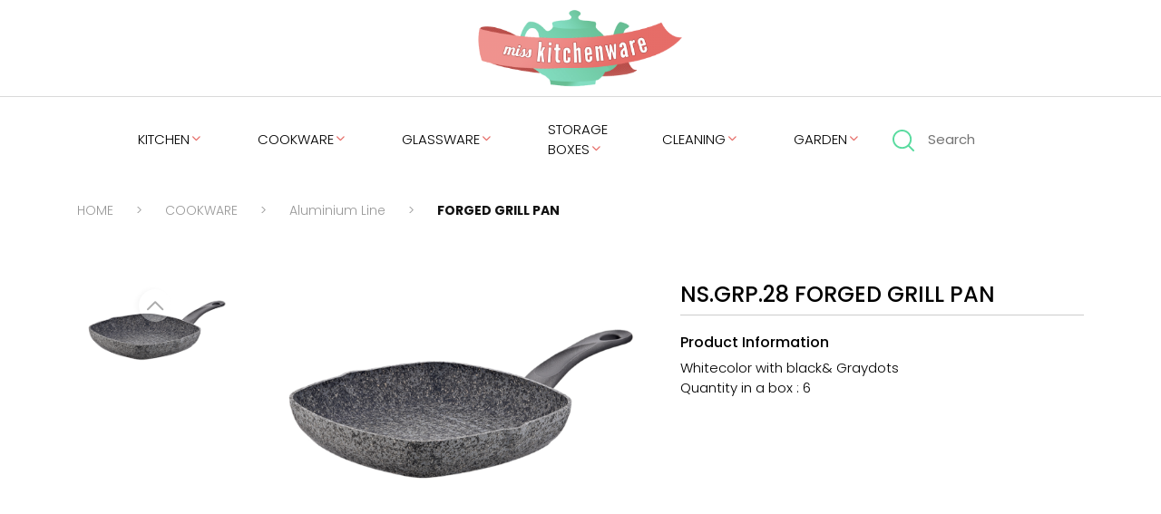

--- FILE ---
content_type: text/html; charset=utf-8
request_url: https://www.misskitchenware.com/urun/aluminium-line/nsgrp28
body_size: 48003
content:


<!DOCTYPE html>
<html xmlns="http://www.w3.org/1999/xhtml">
<head id="Head1"><meta charset="UTF-8" /><meta name="viewport" content="width=device-width, initial-scale=1.0" />
  

  <!-- Fonts .CSS -->
  <link rel="preconnect" href="https://fonts.googleapis.com" /><link rel="preconnect" href="https://fonts.gstatic.com" crossorigin="" /><link href="https://fonts.googleapis.com/css2?family=Poppins:ital,wght@0,200;0,300;0,400;0,500;0,600;0,700;1,200;1,300;1,400;1,500;1,600;1,700&amp;display=swap" rel="stylesheet" /><link href="/Site/Library/fonts/Feathericons/feather.css" rel="stylesheet" /><link rel="stylesheet" href="https://use.typekit.net/tjw1ued.css" />


  <!-- Theme .CSS -->
  <link href="/Site/Library/css/bootstrap.min.css" rel="stylesheet" /><link href="/Site/Library/libs/Swiper/css/swiper-bundle.min.css" rel="stylesheet" /><link href="/Site/Library/libs/Menu/css/style.css" rel="stylesheet" /><link href="/Site/Library/libs/Lightbox/google-code-prettify/prettify.css" rel="stylesheet" /><link href="/Site/Library/libs/Lightbox/Lightbox.css" rel="stylesheet" /><link href="/Site/Library/css/custom.css" rel="stylesheet" />

  <!-- Theme .JS -->
  <script src="/Site/Library/js/jquery.min.js"></script>
  <script src="/Site/Library/js/bootstrap.min.js"></script>

  <title>
	FORGED GRILL PAN
</title>


  <!-- SİLİNMEYECEK ALAN BAŞLANGIÇ -->

  <link href="/Site/Library/Css/webkontrol.css" rel="stylesheet" />
  <link href="/Site/Library/adds/magnific/css/magnific-popup.css" rel="stylesheet" />

  <link rel="stylesheet" href="/Site/Library/adds/bootstrap-multiselect/bootstrap-multiselect.css" />
  <link rel="stylesheet" href="/Site/Library/adds/bootstrap-tagsinput/tagsInput.css" />
  <link rel="stylesheet" href="/Site/Library/adds/bootstrap-datepicker/css/datepicker3.css" />
  <link rel="stylesheet" href="/Site/Library/adds/bootstrap-colorpicker/css/bootstrap-colorpicker.css" />
  <script type="text/javascript" src="https://maps.googleapis.com/maps/api/js?key=AIzaSyAdKSVZSp71MJ5hyOKv7muBWZIC_WYiOcY&libraries=places"></script>
  <script type="text/javascript" src="/Site/Library/adds/magnific/js/magnific-popup.js"></script>
  <script type="text/javascript" src="/Site/Library/adds/bootstrap-maxlength/bootstrap-maxlength.js"></script>
  <script type="text/javascript" src="/Site/Library/libs/google/infobox.js"></script>
  <script type="text/javascript" src="/Site/Library/Js/webkontrol.js"></script>

  <link rel="stylesheet" href="/Library/assets/vendor/pnotify/pnotify.custom.css" />

  <script src="/Library/assets/javascripts/customteknoModal.js"></script>
  <script src="/Library/assets/vendor/pnotify/pnotify.custom.js"></script>

  <link href="/Site/Library/libs/SelectBox/select2.min.css" rel="stylesheet" />
  <script src="/Site/Library/libs/SelectBox/select2.min.js"></script>

  <!-- SİLİNMEYECEK ALAN BİTİŞ -->




  
    <link href="/Site/Urun/Css/Urun.css" rel="stylesheet" />
    <script type="text/javascript" src="/Site/Urun/Js/Urun.js"></script>
    <script src='https://www.google.com/recaptcha/api.js'></script>
<meta property="og:title" content="FORGED GRILL PAN" /><meta itemprop="name" content="FORGED GRILL PAN" /><meta property="og:description" content="Miss Kitchenware is based in Istanbul, Turkey and proudly offers the range of qualified and stylish kitchenware products from Turkey to its clients all over the world." /><meta itemprop="description" content="Miss Kitchenware is based in Istanbul, Turkey and proudly offers the range of qualified and stylish kitchenware products from Turkey to its clients all over the world." /><meta itemprop="keywords" content="MISS KITCHEN,KITCHEN,COOKWARE,GLASSWARE,STORAGE BOXES	,CLEANING,GARDEN" /><meta name="keywords" content="MISS KITCHEN,KITCHEN,COOKWARE,GLASSWARE,STORAGE BOXES	,CLEANING,GARDEN" /><meta name="description" content="Miss Kitchenware is based in Istanbul, Turkey and proudly offers the range of qualified and stylish kitchenware products from Turkey to its clients all over the world." /><meta name="author" content="MISS KITCHEN" /><meta property="og:url" content="https://www.misskitchenware.com/urun/aluminium-line/nsgrp28" /><meta itemprop="url" content="https://www.misskitchenware.com/urun/aluminium-line/nsgrp28" /><meta property="og:type" content="article" /><meta name="dcterms.audience" content="Global" /></head>
<body>

  <form method="post" action="./nsgrp28" id="form1">
<div class="aspNetHidden">
<input type="hidden" name="__VIEWSTATE" id="__VIEWSTATE" value="[base64]/BotU+VKTk1PNn0U6Trbfb3UxcMcXA1gNOokt4BsBSjOozi85EsbNgnCOQ1WXo3Jf33ExrG43gaCHL2tfd8KtFADnb46F/92bz5PyfgQFn/JnTVOwYdBg8S6wmmVNFQIvM4kpRW9svbDTnhuxC+k2ML9gJguqoESkgNBD1qYANyoaspxt1FoJYlN/L1iZuviCVkYD3PGCmhlb6TR1xRMAkZ1/f1eh7ZYOb6aR2ChkRewkOKBWkVdiXUQFWizJBiCu/de3sEHP2Cok6/LLMJxY8xTZ2PonZtcbdFDclhxc2926vAQuVxClxJ4JBdiu1aKtLrZrXdxa5ccbfJsonMJhRuTCyDhzCH48geZ/qej78mkBnU9gab4XGpmxQMsbToH5NMTE2nAH6dzkDbFU5cINajG+vxYIvq7xTxGLuhVQw7firTZcHZ5826WP0YvqeRXUU54pfus7L4ubVR6S7bkKTcOtzJntdfs5w8Yx4Ui+sui7+8t4iBJlVm7Kp2GDaHutC5m+w3CWh8xDF/vsUfcILPR54i5ytZ01vpJmMvlJ9iBn0x0/Y+VXyveMRy52zGJmgL+gxRcOtsHh357mHg9f2cBTwoxEpugM2qGr958hAvXqVvzc3JyEB7NKbEM2hj9H/gvjeLq8rFQTyoxXTbt6enPXWlqK6pkqs9c/qnXt/lfq/TWMJus+Yu3SUaIo2JvMGgn0sboCY18rs/nkLg+aQM34nW5CkvoyVKaw+YPG/MRPq3YEnhcY3nejSq6Aegs0xdK7T0tCz6tX/+5H1ukVH/hPqjC7PdJS5JJ1Qpv7RWpxRtOitloXjFE9Q8+verGQJnRRU1rO6vENGbI1I6HUkCRFQBoZe1814F2szOWUc1zj1x/AvXNMYVo5N4DlfvjiyqudZWZzHgYLHbRoVuw37STlVcD/hJkzPwqLut7tzFTp0pn9NjciErNNNyMAqyU20M8VhNq94Mt5fLfV9DfigypI84M+wjQyLY1U890RedWbfVtOb/MPBqO2T5+QaAW8DCQwqeEf6Kdn5RtKHlroysqQwSbPa4+P6iLkulcAPsckOOXBoEfXXZRZBJ+oMnFxHPSbIfV/CfE//Ed2IQPGeZGWupDohefDH1O59/RBjd48KupjrAnvCwTOWlYPkMUpv4EL0/mQy+rMEKvDxHKRNgaLNXH+quxE33k9bhwNU1HdMphr/8s0BnrzQiFBJa+LwVfoG/6T4NCEc8wukPyfesLa9wwOGjRfQHH/rNpT4+RTXHUq22OdBN8Iv+1RnDaj+o8d3E6ktSJsp8GgNgLx/MUmAg6s5F7S3zj7AMSFiC7aGP50igGv+exLjun7Stl4+69Ko5Hojp+xGOXWLj0MdVBSmYBICh9ygLpZVNRR0UWEthHQ6yw74amhQwLENCmPVrnMmP5V4wRjBSNqFLhuK+yh/dQBNhK4c58CSYOCGQjGYEXv+bSL0T01DsrmPmEcQg/oqHp0+0bJ3nAIcNvOYozDIewXcAb3Ed40ET9CakcnljGHIEor/kHlqtUyKfsxqLBgNZtPiog++yFFa+FszGdi34nxtVLIbW1v5Zbg8wntg06STrvRrzzVmnrlI8CSTZzGW+nzkDZpB2syh9hlhQgpNY3T3G+wiWsVcCTPaAeIEkExuDRqcV2n3ud/W6fBFM/QFuyFh+dXMraumyCF4ZAAO76VMdufcVBes2UZ2lHMiaDAtKuhhkF0LlAYRwthwXbU0AmjWkat0TpzJWQgCa24AapbPeD8aoS7weYGOnPsDCX3HvD6WpsJ5ru1GO25h0KYlkht7fV6GvOqEJ0hyg5y29cOAbTjGA1XnA90PpnG8VekzuFHJI4a+KXq/U6g/X1jrEKwIUNPno2NQo8IEBunDVErk+rbDpueERXkRzE+2TGbSwCvyQx1Vy74GRs5iKMSlLqOB7pHS6CWhJLzgxmvCZIlQDFrs5hNfMyyX/KCLOjkbol/CM1vQaobDVrj6Gq7JkebTc1TNYfi4Sf7FYOfO5jRB13KSH/qpoR1kt60bs+ALuqE/4DuVBOM4wuZgnIhNDdboeAaR9egDVOs3ewylLAOsIDIuu57wUGt5iSbkhQNCKtfrCf4fl1N3kNK7cKpHnKn7sggxp/4LZe2JjfJrGLz7gcUxRYbdcnWvwGsD2rU4CTmPmvdHdrzOAkQuXCUMh+ylGX5vkJwxhooRzRj8s/BG7t4uGHZ5Q9/Yp4qe06/MxZZFhrKD7gb3M2Dkepcd9wFQ/60t9NKCjw1wyi77oq0GB1mXghUGcNABFuMATs2XL5PcQRjusCwiusBFVp7uvyK+wAY3p6YRZnhtVbgnwN00eTgNY9WSgNaFm3tHWwS1ko/bTpVjgkbsw5BxlqDmj6uIfEKWOm3TBK+jDsLrTDQq8aZQbHa4fyVj6A5m/AU9Y4AxZhoMfSITEMuopZpe3gFgrxqEypKw+2u8pRu4GA5gi4d9Ar9lZUTZ+xZMaqB4ytnya6hdz7mlQU6Yv0uy+2ijqzh2nmQB72IlDgLU4pw/mZFXKLZr2q4Bl4hvNrVE3BiFJy2tS0xQfRYY64AUi1Kdzjws8bjTNWOj0C1zDrtMcxmPcGMoAS2lJhe8W9Lp5DMKa0Ja/i8k3L6vt20UeM7Yw98OnwaCXE7qIQqsqH5iuw8XFq5SeHACScqTiQ3SpBoZ/7TolDag3AuWTPx7k5saEA1YDX2pEAm8FZe4yREJrmll2h83Zc1b+NozachXoS6Nj0kv6djgvO7mK+kBlpQZ0t9MNsrv0jQ7RYClmWwrDiJk1M2QQHKn1SrekwalthyHDU7EYRzgt9F0PibXiMQOpSUcVvEwsY984xcz5o9PhsKt58OqWncoG33yKyPTfLMND3/zygqPgyKvfsu+JbqiZFKkQN7fKyhAXTFQaAmifH290+5UICOavtTKe1zmvRXVm+8AD85YZ9WETI5YwSeA3OgImrSU844Wlc6mHpfXhUxQl49580cz17qqFEpuUfjsG7v/0m57yqySQ96ium8Xa206jQ46wjD3a53/AmVcYS6MY8s/Dipr2NHkrtt2qvMwL21hS8RAcqnPXenJxyHMIG3DKSZpBbBrFNTyl2bV/wSV22TOgPsG45ejJ9ffGZYBOuUwMRyL/yTfp8L5KYunf8enehnxwBMwDMwXpMJ7pEj8aujKv6xlvpwNTiPofcstZfKwTdbMa/[base64]/HPcuge0tCm69Ko3XTSy5dCGkJn71lQPDCNkH0vGgmtoKcwWzqIhz+ZS64owg1zQpmjuvX8wqFkhfb6dZfhilmJsnPkXmjqdMi84TQiqz0hpvAachIVs1kX7o4vlYp6gIKOCU1/FTN08frVsWp/qlgVrtnnp6OOmaSyDUQa0tqEqo7s0wPVndHnbLcAh0xTehxdMJH2jldBJpdjntlWOQ4FlJOP37eMWZEuqzl9y3FmhZSbNuJyKL6pQ0+kRfCGzfBn4NbLhMDe4tSFS0Taa8wRRz50R6l/NgFjVLZ/92GwztGvXTrcdsqwluMwkGG5uVH/edXroRFRdyhIQJD08zVoL29Fra//auC4EN1uMFKEF75R82aqJbIG87WWxALUtEiZBGAYk3bTWQrHTy0FYeVEYd12Fil9HPHjRp8t95UnVCS0AkaHMlN2bzmDKt26EWTpDRaeUXct0BjOCOlINBaASklcxT/ld62HNuuGdbVmWRJiteR2GtKKPtOl4sC+w+HQvW5OB5+sut2+HNeDAhAGDyZdFFwV9xqnu/qoSAdIyclZ61y/GCREoPlHJtwcjs8GMQxoGPbLscbvaZudImpVMQTltERT2xmd9TyXuxNA+x/6XGn4Y99neqLwNu50+Uz46tIliWwu5RwOUlchimR7gQqBzSNykjUqLhq65rZF7jAR6mAg+3Y7y8Fua2drmkxDdRa+jPaeCRPjhTNcRyho4u2OB3kZGVt2yVNRFI4MP92uc/PXJPh5aBQqBQaHdlEQkjgEz9A2ZyjZlN/bfi6L2SEnj6eTqbNb7fkGK7ygrhJ4tokbftcKTdiWPQxA4vNv9zMBgcccuyD1ZdPW5dY2AP+aPWO8T5kFYjqN5Cpg6KzyibV3qq+GMlIcaJy2T7WW+OmiRYUWccsM6kRSooYNhcci5QHAUC9DP/18Y5gGIKJsUdl+IDmcE+4iWJaXUJL4mQcQLx2PQdCuYdJ3Aa2Nync8ze/G2GyjcR5IUzvbXmKMB6UVrUNUdXEkY8g+sClEuj6Z5C/SnAIWNFuQbsZy9V3X2e3/5IWrzY5RXLTqWQMqjLsh4CsDK+ptnMR+1wW1mbzPyFLiUvCS1TuerJLrXtE/RFQCfeXPe0LKY9bk9k2RHh35q/FQKiAVP5ykcn/u+Ae8gFpZASbMimk/uAi2z89qwUhyGnAphwhHC5HOf/h0nuBXbAUEn08uaqgdrXV6J5l59yYGJTOnQX7g6fRWG2iyKxAsDZaBHRV19NibRqvxJ23VK4XoG2iUWxANmcWEiGKAkmUF3JoqUtmv/mG4gRC0pzqtbgEqmYMzh/KLSTAzXaHtMMwXQdV0L8gnvggYuVy5oWpgl4otuy10WlZAlFk4dE1RIC30N5QVtMz3qtyqM/zC97+QaodrCXJLVffnuUy+dQd2IsLdFRmqMWozzd+ffWExyxetl19J8sfxMU2YVC9VIxJhtYLpcmWa5Eq9z2YparvKvdyR2pj2LxLl1U3z/4eYuxqq+9JPvFlqI9mKOsoM7twOxls7EfGAEZLRKjsI1A/yUi3eSRb/4rJnD43nE4266ESxFNsATd3S1lw+6nEUDz1FRwdZav1KKBBNh8Fupkd/AcXD2L/ZsBa4dsyR0m/EghIRHhRwHqFSPB9OouK+fH0QjkgKxdYavDn0UuoZI24cgdLe8lBnbxQZJRlYozOOH144H5/d/nMslDHGVNQ6Mc06jgDreZjuWY1+49bijgJKJBRnlKAQM4iJE61463xpPXHMV1nlUf05bgmCpJKgDKV9v7/XXjfb+LoPObndAsf0tmwbHvm4ERBAykG4wb5nDgtpQU8FTQzDPA46KqErjUsLSIhen+0BtPsmqY7vHhgWsAe/jDfXBn6XPnVLVxv2PwrEVQj56er6g2Ea9dKKzEhiD6Ob2eHExTwxJ5CSztblakaiNwnJMkRHlnZxIeDRPnfsCjn/O/3t5ccIk9ON+xP1AwO3Q7/2RSBU8bz94JwsNordWFr7/gky4khLHKlBlsSHU6JbN5qonLCkApgdSPIdvkcXE8+/NukrwMzh6I3rbC62ZJzQ2iNSW5GUCD+Smkn3odp3sUTl/7jWzjsLo4P+G0+SK7VFz8P48NM4dPNjj8BnvDm3juYq5O6ZrxfkTSkw0foIJBkUHesXDakwqvMVnlhMc+cIYbpBjNJZe9hwgOnqZyY0GPMzaBKPxm3nspebVJRb/Rx8Q6Uw7p0U4pMy03f8W4EtaR9QNcA63Ox7gU1rqqX+ffcdVRKLdkw6xfr1/4kWqiOlVyA/vDV/kTHeZ3jRu3+NkvDor2sbIYqkqT1rnsKs02LIO1CJ5da2sX+5RxgXvjbZM2xkyymdpTIeTDUrT6vUg6LV+EGHVyfdSbQBe0Cau+68QOu7h4uMgtmZCMcR5u6ezUpQLSzWWfL8XT90TKheE1RND+/CBBRaJM74OkqeJ/iXrNBYFNdtMEyzdjrhb+KWSH8302bTzFFLCwKDZYl3IVOBhzaF8S+cx60c0AdS6RjV7/3A7pMil/qcyc+96xrL7qs3kZTG7FkRdCN0YAZAVt/PFasUIXTycVIvlouvpAxobMX3AV/Xh6Lq9jU1RreAr+wV8tUzFYjxoegT2RwZrHGXwhPZkSvXvtXcM4KVYgbwgnS3Q82bsJDwi9TNuuFRzkQQ13pjXMI0uEPHIdCbe8QwRY0GUibqmRAm3rBsMz3aC0VaUc8lH3Ot3BZO7fznZYYyAL8oPL97JUw8/zuMrZbp9C4Jxyqlp4kNJTCRIBeU+OBzTP0o/FuSVE7fbMI8c7UejCM2WIY4pgJ5XiQk43SimfcvkCRrnW3cBzf9R/C1VQIRS9r8uCA14HyfEJDkV+MqtbOhwOj5xK7jwgKiy8OjL9OVeSSpZyGGJg4+woMtBXcLCPwbELwlgnzYuSG1xjkrMrQihiKucYrSHcCE6XkI9omaKzZvrhDM0Gcv4ptdeP+LG5anMEwTIZu7VcECvT+lu78/tRtSP6WEj7qEH/Qr8vLVr2W7hOxOrhAY7WWvm4r4N5VeAx9Qy5amqZVoysI2Y9PdR26U68N+zczFL4wX5GNsZBDXW7lZb5/GMlmILXQ3UCktIVovO6CxiYH09C0C9gX2rjPPSZQOBgNv1diB2GLtg7ZSNBL9Pzy+kEgVKSvqRrHY6f2NXnzAgJgu4UNXTzKEkSyREBJIVbaKE2Ee0SgVJgTc+vKJQhyk4ksNQabgFq8Se7S4JVq06/3DgBzKScjV1ShS9k/+P2jSJltI4SSx+E43TnfycQybf6h77rCgVaNoNJMGjwrdamvb999XCR0fQCaibW7HdmIeQBfkOLtnXmDYUiKBxiFcaAWtvptbUHc22zB7oA5Qq/rjKUsoq8J4/t3t4OZsDokfz9pU2a8RuaLTJ5acNCe80LS4RAjAiF1r/eAEMMPX7qDcF1Vvou3UHtmy/1G6s2SVF7vywdSZjJ2gpR2O8HYTM9yhVYDzOvcr7gxTxE5BvPnNcftdp9MUhBBvPtkGMLUyonE40nYG+9k2AGGldI4RX8gr1vZ8Xfm9vYFxSKUmDlRl1zd0CYvYZFZDOwiCNXppx9XVgvj3pnhOYZOVomT8Sh9bTi7H0UlA/MihOxw1I35hylZR9xIP0GeyoDMsCeiiWEv3vofcaJ+W6z6r9vMGxgoXJomw/ySblCK8ZzzKHbWno479hqH0+nKTsvg7tVCsXSTzuDahDh9WJeI54jEh30QId/RLIUyQVr4G7EOCojPf2MNCPstUrlOm4Qf1uOIkhtTCo71YNeuUM57Sdn4zgz260jTw6m7HgkUqMEgsqrsUrel2zf3UVhins6JDHJyjI8UaODWUl+K9OYVvY3XcyqPRuBp0Gts8epV3BLazbh+lK3/r3g07sWK/Plm6cfLOePVNfxOSYO0ARonWQBN3QSKY8xtbvHNbE6dFNaoPumeHCXi66IsTcMWEqXZwhSXn/Kp/KkxkkERjJW0y2hUJ33G6F5OfkyGKdIRuRpfSeJYRANis8INVq2InyVEtCZbWhmiWxSGcoPFkT6Qjaq6xoL/3WY2jZhXZl1A5vJxNptG7A7X+nKIlu45t9CcFS4yGCKee/OvUGWYm9lZfOv34SkSZaLsTigzzSuJUYlPyR62zwyjlaXezxR+5RRcEDj3/Z1n/6lxAoP3I0nx0pFMSUg+37dp+eMKC7MNETMMeuEpu8/FU3DTEh2ZCScwgAQvncUo9JEZ8zHojV2wJ+iWUEMobr8ZZHTudxJ0Jae8WODi5JS0xbm+UbleUUwP/[base64]/pt/AQTTf9uw1SB5qiStGZCUQ59fxiu8PKKrB+nbjzT3SpqaRQ/Qq9pl/Rc6niDFS/rUfMuGcTcSc8UDpJmhWHnRqNpoHgx/qO3Q2XfwZzGPfJmeGQ8x1ShdsFKTGIHjGNaq14Hr7cBGA+Abf2rdIEYqP/xZyVFEhdp3rcbr7GTCsPnEm+KvGHfGV/lUqVjdH+Pj5IJeWKV8JQ+yg9TNJzZLf6AJAMEtfgZAK/Rm2WC7lZtzIh+lbW7mQetpHKsSo1iKTTc7GCjMExyNqYIn1ScdYYraAJx6Ms7oYgk4nGsI8wl4UoNe09/eqbS5BIsNZectOiJIh/[base64]/yqPOsWnrsZNe6tVeenY0dB9Yz97QqrPMjnzHTpUOLEZ4EjISImzHZcYYO0Nlf8J5/fBDSvBrDAnmLmh1iD9lPkWZgNOfRoo3ekHgK6YEV0fG3kU+0Z9z2lkeBZ93ESnvIFHpafLY0gWFhN28DUEeMRoi65sGzMmMu9T3Ft5JQ5sJB43rFuUaS3V4emTFh7ZS8fqrQmU/JTW8CuZyiYEg2veF8WAJYSYKm3eX96yzgtHHVurFN6/t2owFG9Oti05eGEx7aXMNn96XcAxFh06LB+yuuG80p+5COQ1caq3xNXRON5dPtvn2KsfIMfGbHvTxf2DzUM+5lyMBvQg/5VpoBtMyPv27lKlvzrSfh00I59RJxl3VTyI8hFDxQ3Q840g2LLKjQzAudJbdr+NaYMdgJJlMYOzDzeJBmqxsz6qvksutr80pRRKLQ2C4R1U8mIAEGz61vg2NdoBKlna44AxzZNdPXsjdrdRFyWXA192RR8yoJ5rZ3WgFiUQJKJLAmxRuvgc/R3+JxZQj/QodEIMHDByDOnVTXbZ8kDFw6qpuo1uLJW1YmQ7F/kZU+8xWaPyKmzlw+pt2nomPcvzGFfjM0cXEibNQuQqnOxQGqAcPTmW36X0LLAwIaSiJnISKdF0+dP6xNSL8wuDDFOJBNz60nh58n/MsqxSzZCXMw7M8knRyZkV79BpkUvo+UfuxU4Mnox8i6+0lw1d/7F72n/A2FycE5MbWolS55fdLrEdUHQQGLTyt29HnfpO7NbibvODLz25dzdCztsyfYwGr/[base64]/k6OVARG+uRQ8kW8ksVvHaES9lXyxokJxGBuiVlY6qb9ZEC/ZrQHvyG1ApiQZ63xLzgN7FrpRhY4pB3QpZ/ZnvgGuLsCJR2+6HCA8/NUvWL1PMgMcndaK5YXcIrZNuejhjY+S7u9k/45t+j+ZyP81RydPzFf2YJUq+iUaMToh1gonVUfuzE8MFRdYFhPe2kYX+ck+9DlWtODpx+TzGrEdFe2ne458IEPdx5wi4T1AHYsdIaHJGxvexmomXBElEWfD74Sx5fhzl2Kyb5KnAdADqP19LNKTQac3A5/crA6RgwwwNljtJS/FJbxvv/Qdg9YxGVvAgNApZN1x+5lfsb9y9E7yk6Xf2sXdguskmbtcGPIiNnbU4UsZoIYjbv0vJYHfym7QF5I8zr/tC2oVJ1WArgV2rbR/ECNKwkWK/s7eTuRwjx63ETpTKJhjoKQvEMV98j5EgIWPwTz4Uc0SPWaPlU4iEyoF6ev80ITWcsp0fwLuwFLuQ6l5f9+ZXNsOCEyEFGVHeAi0bZoE5Xa8/wVZDgLI0OnHJnICrInwJJMbGrtxN+GbG4Six5aypyrrrEukoGjxj9x0PoM2kiK1H5dBs04nxSHSUUOpophuEsVLuPpXLMqdk3mAVXZXdBepCv+pHvAwZpuuYzXBHJ7YgIV/UOJ6SNdUPts1Yl5LBM2OMvHHQ3UBmS9r0hpZ7EzkAnHkqUUrxDk8WeTKLzRx/+MDRzIAxOMgFceV4PWslSxjeeRk9+bzZGqra5ARfGL6pNJzpvj1QYbw/BnUXB1H1wQnNZEs7v5KNTyOJrLXMm9QwTA2A+p+Q/kYqMCeyWRaU6N/lRLh/7re79WzpLy915HHIjnPl7vxtNH9E29XZFwGrmhCwPEQZlYpPo8USuafZe4cUpeX0pAwKnNjDO+mXqGowoWPahi1S6XAsCiuinyio+QrQmzaRFPRDQ955Y3AlNe+lrK6DytMdx337jot7VOMTZ6zgVJMORTBaHaQ4i9pntg71Py59YZQIbPJUd8QlKIE4D/B2n/QcO20Uj3fqxOpFLIlKKSviDCVxVp53JdvElxSvJvHOPAyVOzYm7JJ12SAyoGkR1c+u895vtoTzKc6H6HD+qCNHeV2AD37uAX0rKAW/hWfxSHk9JvaFjgmaWRXvRWWmakHB0qO1opNsZeIZwprARMNslq52Xv0S5Z0lnq31GOAcjQYdmAhXl3A7+WbBwTQnsdF/dbVXitxQThO4T96Iwq1JqS5PQlCtdvTKi1+1irTbzKKIhbOLcq38ZvoGl8aHXyZcHjTO1YXuITThxOoR+HE8oOyXaGdrMN7S9D11hj7nJoX3b3+3lB04rUII6wLn9VnMQ4h7NV5uTO0lo/U6qTT8NCKOTZLK1zuinHcm9wDh1jfcJDH4DpI5BiL1TR/RzjQfZd4pZ8CqzqtDdub+FJZ5hyh+g/+DmDZX0b8wbBN0Ly907jZOwW9bvkfZQCwvKEmR0z/A+S2jyCNCf6U5gKdgDC57+Wwuq0A8sCSseRx1J24y3Co9CCE2LjPCYrDmBLAejvNXqTLF+tZqTvWa4o89YCvGhJt3iM0xX68q4VO9RCm/dGEKJquhCIzJ04xqc/GkyLpelndhapHYjXzZCf3o8MPLPYj8wU9Qv9EgXYx+qL6Pr/d9AoT6My8RpsdkeuuG8UAiP11xeDJR3c4J6BYVyrNxMYQeLO5jU6ANDOXIurVaXpzSaUU1WjnbgGqVln24Ry+VHzY4Aj2t+sSD1hVdzxymQvzDpgXqhVVQ/DsyWiioQFmlWqsOOj0dtSb+x3EnfryogHgAniB6tYuDSPikTVaaUOxem2nP72ldm6qGE8NWkKYMyBIfi6rsSQY37WiGXq7hMq6Ne0HSaU0USH77/EIicYavQ70CTkuU3Gp0JAgamk7gAnc4wGQVA7aAlEhifUFIaz4n/eWd26PQYCN1yu0CRzo/3XfkmQTycKlXLyg2kcMetGxbptfY4RE+gsAx5F6iRmPvlqhvBSY+JXXFFv/QVBGt5RwvLivr8E/eJ52EQDCTeIP5PeZ/P5rxVh6p3CZf2FOFd9TxA2KD6WSX7KR8nIEuBr4apjklAZabIJtEQ0ALDBI1LaHSJ13m+0PJMOIfeVs0kRICEwzrkwvCHy9aGJxxDyQeWvaUphsDmOU8P2JSuRPxlfQO/ZfVGtdPP8Z8Pkm2qPSfReXwUcgWJ7HMsKwfXtXLBObb2FQ2yqd90vsaAejVy+ybsagnPb3ZQO0wDQ/RMDqihcPPYGpFNM16cqkebxV0uUaRuMP0LtRKYBmaCTnOAbVw9TAsKQ9gDmLVWIaO1jAjWnspjpOkLgQPrH7QmzcnOLZZxIIX9NzZ0OXmYRQQK8gdeb33DKv0foExI/7NUjvl76mBrbd7nKYddiSQBUaQSFnDzmqHHTc9DPPUjwKRNxCQAbhGQrrzqKzlyLC5VxWbiM0PTTw8h8TVe/uVtW4lkTt+CgBh0HnC4VqDDjoV17tOk+IH4Z6SztLTdIit9RquFO1nBAaeYdpM+wYft1KVY7x38sCy364u+F1zFnVekyzweyGNKwZBwSSt8mU4wmW0Q4boo4I8iUyGIiMqXSwWiVGIPhJndWdqwLVMYqK/S7VfHCzBbDvr5kCSv23HwD20b0j3PHnm5ACrj2xyp1SQM0TKzsGKmZQIPyB3X18zayMko7BrL+CTLdd3Irvgsplpk6gnn9+gcIbO/ALtAR7BmcRpXRs3/MQwkkYBsfBDSgeX0kWlBEyfpYOv6nH5w/G/8v5YWVWjzZfIhZ15wv64CNZxO94PtaUwtg3SOeDLXMdf0M5XzE7zt4hREHikPgsFBz5RxESo+xqzzI6qyQ9znlRCE7xpL0wzoW8s9BgVUCG4WHaAghEnswhm8Ic7z7iE8Ivmaconxbu9TRKJ0oFxX3En3as4EXI2aGV3qnomviLWJWzQ6vS9/SPfF5XRLfr8mzj5b728q/Ox5U/viejzFiGgHieCuA1Xon2B9AYnm/lLklZ5n8ouvO+johrV5KhMgUv/05hAk33dIdIAtPGiIUr5Y0kssMtpBqgL3f/RmCGlGxS19ARvt4Gz6nUD/otYA5QXcSJ7AWXP2xhL91hiKAdisT32ejonjDbDc5ukQFbIlpu78fraG/reSmIXAvh0QDgxukrLMLe6U4/bu0pRZhdLsq9U1Im48Czshb3mapQlN/j2Ne9RXbCZITEr1HpZWycN+jeORjRjdcr38sp+i4Vifvo5Po6gKi7g7QM5xr+M4ml0eqnBnG0o2OQhjZhu+HVnmYfm7Qyam32nr7HwjXJeZ7p9IjD2aJGqKPwT38vaQhBMOCQMs84lSmhmZfQJbCDj9EjC+sqKIV9c4R1jNtY+0HegtCLDFHN9WY/dZUXhat+0bPALwuiL5wKru8TFwTjVLrmKfRMfJk8JRRiXdbXxV9qQcwQFp/EFPxhTxyxUzpJuQAJaTihyHUxBrlwQeqIZ5jzxxuGpYDIesvHHi/[base64]/lnfIUxiVVO4SXKXTdzssssHvjYp4A4mZmpKFt9iLzyIR5uuyUzLiQBMKhW02xGosbBLnjJKF6WN0kmMiWxNQlXx4Q46/fijrXP6RIvxElJfEhwAoYwg1o0a6gYyJvxPA0JpbB+gxzEFAUaECV9mciIx7k6zlaobUHdvGfjEYca8cas97GxMvLYU7up//X4LQBL98J309m5uM6C/5Fh808gZtd+i/tIAGk9jCOYjsx2+L6ICVgiVOkQ+sEqxO/vJUpnf53UEhoI4u/brAkYXT5TKs1oyP71BBlpUfedaaJiwVoOqyAlusky/CUdhQcss8W92cmgjN161H/FMm0ZitO7BPRHXclmfVF8xPsNUsw8znOORotoFtMbvOawwUfsDSQZ5D7ZdIjsBp9vqKBJw+ORpr6yufWK71SbpYkdP3dXt/IyUpbdIAk9/87LnX/FfKDLgVCc9zk+RT1Jwo2Ik5PT34WeTSSCE1iII2uXYOEKIBnyxgSNsiMMzUTa3ThILnTT14sDwCIwa/SNDjMxLftGXNLQODxa13DOy59wzaW6D/HrBV3zAV2FKlSsUwx49hnwQjGrApROV3w87iiFNUqItTjsNPSclDoCm+G0YOSxr4JwAci2SpKJ4wDrNPICetRNjCvNWSFyjYUbIRW7U279X0GIxRACkTTis0lmxs/aSBtUEhWipnJiKQH2toQ8FKSsFJ8PUPTOj6Wvk7oI2XFS6AnjIy5zF0NsdYRe712YAsWj9DhX89+Yd7Z7TKZCOSpm6JSCY7eDZYkUKEtkiIrqDhkiqwrjW/rsnupbiwltrmXgIfXyrd5+cTr+3Nk0hRklyFa8KqxNxcVMsa0Ytr6X4rIURIM1ltB18G/JJzdhd+FAKrdC6o4//5+znTwCa7XSBWjkxnddsboI+lWZtYLxSOWmalISwhL3mVJ8aWFWQaBWb3zxS8a4miWxk4My7XQH2OouzFe/TFSHhVV1I5Y9aOK8HNf3Vjnmxm2uvCT/Ot8e7rpzDfKajtCT7dmLkV22JyHXjw3mxVJr1OntflIth5KXYcKxbmO/SkJEU54w9aYh8C/JGW7Y2kF9LJ/M7g7U4qjdVdJXXgyQ+vAUFxJey68Cu//AlEZe9I7ZVRHMPACTr0wf/3QaP47OxFK55/vasX9wAB4/+prSQhSIsPbXH3NPAdHuFMi3tQu93imMVZ8t5T4dz/Axy+CO2Y+SwUW1NAG35HHuMQBAg9aQAYp8Om1TLTxHk4cg1qZtRtqIuuL3jrptP7V9BU+ho9yeA+XIxkKuuZl09r3LNjPfNdOFar5hMO3+BUZgQrnxLbV81WRAVB5i3eR8Fm22uHYgiJC0+JJSdzf2S/MCc07RqPF5iRYZviHzGjsMKv9JX8HoCxa7rQ//VpS1t1ELb5JSsJyG4+tmZMQhfWw1akOMnMHDEVvNnfLCyYlCZgH2a9ZPTF2E2lQeXh2YpPhEFgKcvvgBTGfBQ2KDbDmqz3AdA1TpZ49oqfUAbNPzAFar7mJY5GKM3h+KlkWij9/3b8WKpRIZhxj1TgS2yoynAzJNdwQevJL35N4CI+ChxxXLRqW+mLQBCgusuN9DEIAKtWnA/oPW19hW6bm9zdr0fNvPr1Su6ASvn/jzJFEuxEHUfe6ihGKgR1qQIw2u9ES/eNhbRKaOJpTRApKiHfz6Cm/0cXV3cuQaQtgdb9VrK72JqoXS/RZOBa09q/iGId6ZIOaMtpXp1r5ZyX0x3/m3t106cGao2Zhpek1E6bxtS7qVJNy7Sqc0rRLXVSn7z1DcARgruZ90RV7FNzjwf404GDY2W2NfiNRXVh5/ZOLdw6PHXEZJ4vmMZUI4y5cwW+91ah/PuZ93mWZoBlEPt6kh0tHBf7x10JHsfNkPtJhO7o1svqz3WAMCeNDuHfoPU7L/qDhrGC1m5mYRdG6lriVflGId0WhqlQPnj2qE7qGnliVSLxh1TbyjjU2AG/2mfPlFmaeUHwawO+FgF/7E3Vd8fiz2xgc2nJcmZu6X3CSLVkWsx1j/538ixB4IC+tXHV/LiIunNAAIVdW8+Fya5waTlWdYCrzrTfp2bIYYZv7esRTJhfrrU16pCCTLN19eTFJkBWY3+aOjkFbzRXdHI7gt8vgp4RmwWH4kLWXI4CZzVRxFD7womZtMtbqEpxrC0hwzdbTyc729yRuAN4aOL2498LttvfVmK7sLUued+S82qbyFB43AAbkICSipGrzBZ6Z/nS05IF5WAPtJmkgyFGd2556TftKUNChbsOSYWBu3R+mjVxI2IH7Rtog8dNkOhbjB7jv2RapY8NW87x8lZBoUTpMx7HkShxFUcRDegtJUJItj2UajfTyv6DILFPRxX8fhsjxRQM+iTAwahEkFhK/jIvUnK0rXLF0z538rV2HM97CP86BjUBNQ2hyT" />
</div>

<div class="aspNetHidden">

	<input type="hidden" name="__VIEWSTATEGENERATOR" id="__VIEWSTATEGENERATOR" value="7524FDF3" />
	<input type="hidden" name="__EVENTVALIDATION" id="__EVENTVALIDATION" value="oDvg0PH6xiuwp+BrCzIGE9iauDSLel2mVRnApz5OjtfKeWAjY24bTdY5uDYyO3f2qBf3GeaxEi5snFwRyJsFScmEmIOrJgwKtYNbH7IDCClBXlG4aBdoVkoeca0HIRsH+ZSWrNEMR+48b10bX7o55nfqr2n/GIvbahQhRIudRwOLlGzdjHTRj4I+I+aJaveh" />
</div>


    <div class="loading"></div>

    <header>
      <div class="headermiddle">
        <div class="container">
          <div class="row">

            <div class="col logo">
              <a href="/">
                <img src="/Site/Library/images/logo.png" /></a>
            </div>

            <div class="menu-btn"><i class="feather-menu"></i></div>
            <div class="mobile-menu"></div>

          </div>
        </div>
      </div>

      <div class="headerbottom">
        <div class="container-fluid">
          <div class="row justify-content-center">
            <div class="col-12 col-md-10">

              <div class="top-menu">
                <ul class=''><li class=''><a href='https://www.misskitchenware.com/urun/kitchen' >KITCHEN</a><ul><li class=''><a href='https://www.misskitchenware.com/urun/storage' >Storage</a><ul><li class=''><a href='https://www.misskitchenware.com/urun/airtight-boxes' >Airtight Boxes</a></li><li class=''><a href='https://www.misskitchenware.com/urun/deep-freeze' >Deep Freeze</a></li><li class=''><a href='https://www.misskitchenware.com/urun/locked-boxes' >Locked Boxes</a></li><li class=''><a href='https://www.misskitchenware.com/urun/pantry-boxes' >Pantry Boxes</a></li><li class=''><a href='https://www.misskitchenware.com/urun/pastry-carriers' >Pastry Carriers</a></li><li class=''><a href='https://www.misskitchenware.com/urun/lunch-boxes' >Lunch Boxes</a></li><li class=''><a href='https://www.misskitchenware.com/urun/water-bottles' >Water Bottles</a></li></ul></li><li class=''><a href='https://www.misskitchenware.com/urun/preparation' >Preparation</a><ul><li class=''><a href='https://www.misskitchenware.com/urun/strainers' >Strainers</a></li><li class=''><a href='https://www.misskitchenware.com/urun/basins' >Basins</a></li><li class=''><a href='https://www.misskitchenware.com/urun/squeezers' >Squeezers</a></li><li class=''><a href='https://www.misskitchenware.com/urun/cutting-boards' >Cutting Boards</a></li><li class=''><a href='https://www.misskitchenware.com/urun/mixer-bowls' >Mixer Bowls</a></li></ul></li><li class=''><a href='https://www.misskitchenware.com/urun/service-equipment' >Service Equipment</a><ul><li class=''><a href='https://www.misskitchenware.com/urun/bowls' >Bowls</a></li><li class=''><a href='https://www.misskitchenware.com/urun/breakfast' >Breakfast</a></li><li class=''><a href='https://www.misskitchenware.com/urun/cups-jugs' >Cups & Jugs</a></li><li class=''><a href='https://www.misskitchenware.com/urun/ice-cube-tray' >Ice Cube Tray</a></li><li class=''><a href='https://www.misskitchenware.com/urun/trays' >Trays</a></li></ul></li><li class=''><a href='https://www.misskitchenware.com/urun/other-kitchen-products' >Other Kitchen Products</a></li></ul></li><li class=''><a href='https://www.misskitchenware.com/urun/cookware' >COOKWARE</a><ul><li class=''><a href='https://www.misskitchenware.com/urun/aluminium-line' >Aluminium Line</a><ul><li class=''><a href='https://www.misskitchenware.com/urun/casserole' >Casserole</a><ul><li class=''><a href='https://www.misskitchenware.com/urun/granite' >Granite</a><ul><li class=''><a href='https://www.misskitchenware.com/urun/fred' >Fred</a></li><li class=''><a href='https://www.misskitchenware.com/urun/natura' >Natura</a></li><li class=''><a href='https://www.misskitchenware.com/urun/wilma' >Wilma</a></li></ul></li><li class=''><a href='https://www.misskitchenware.com/urun/non-stick' >Non-stick</a><ul><li class=''><a href='https://www.misskitchenware.com/urun/sunday' >Sunday</a></li><li class=''><a href='https://www.misskitchenware.com/urun/redio' >Redio</a></li></ul></li></ul></li><li class=''><a href='https://www.misskitchenware.com/urun/pan' >Pan</a><ul><li class=''><a href='https://www.misskitchenware.com/urun/crepe-pan' >Crepe Pan</a></li><li class=''><a href='https://www.misskitchenware.com/urun/egg-pan' >Egg Pan</a></li><li class=''><a href='https://www.misskitchenware.com/urun/fish-pan' >Fish Pan</a></li><li class=''><a href='https://www.misskitchenware.com/urun/frying-pan' >Frying Pan</a></li><li class=''><a href='https://www.misskitchenware.com/urun/grill-pan' >Grill Pan</a></li><li class=''><a href='https://www.misskitchenware.com/urun/wok-pan' >Wok Pan</a></li><li class=''><a href='https://www.misskitchenware.com/urun/sauce-pan' >Sauce Pan</a></li></ul></li><li class=''><a href='https://www.misskitchenware.com/urun/pot' >Pot</a></li><li class=''><a href='https://www.misskitchenware.com/urun/mold' >Mold</a><ul><li class=''><a href='https://www.misskitchenware.com/urun/cake-molds' >Cake Molds</a></li><li class=''><a href='https://www.misskitchenware.com/urun/oven-tray' > Oven Tray</a></li></ul></li><li class=''><a href='https://www.misskitchenware.com/urun/cookware-sets' >Cookware Sets</a></li></ul></li><li class=''><a href='https://www.misskitchenware.com/urun/steel-line' >Steel Line</a><ul><li class=''><a href='https://www.misskitchenware.com/urun/casserole-1' >Casserole</a><ul><li class=''><a href='https://www.misskitchenware.com/urun/aquamarine' >Aquamarine</a></li><li class=''><a href='https://www.misskitchenware.com/urun/kuvars' >Kuvars</a></li><li class=''><a href='https://www.misskitchenware.com/urun/saphire' >Saphire</a></li></ul></li><li class=''><a href='https://www.misskitchenware.com/urun/pan-1' >Pan</a><ul><li class=''><a href='https://www.misskitchenware.com/urun/crepe-pan-1' >Crepe Pan</a></li><li class=''><a href='https://www.misskitchenware.com/urun/egg-pan-1' >Egg Pan</a></li><li class=''><a href='https://www.misskitchenware.com/urun/fry-pan' >Fry Pan</a></li><li class=''><a href='https://www.misskitchenware.com/urun/grill-pan-1' >Grill Pan</a></li><li class=''><a href='https://www.misskitchenware.com/urun/wok-pan-1' >Wok Pan</a></li></ul></li><li class=''><a href='https://www.misskitchenware.com/urun/pot-1' >Pot</a><ul><li class=''><a href='https://www.misskitchenware.com/urun/coffe-pot' >Coffe Pot</a></li><li class=''><a href='https://www.misskitchenware.com/urun/milk-pot' >Milk Pot</a></li><li class=''><a href='https://www.misskitchenware.com/urun/tea-pot' >Tea Pot</a></li></ul></li><li class=''><a href='https://www.misskitchenware.com/urun/mold-1' >Mold</a><ul><li class=''><a href='https://www.misskitchenware.com/urun/cake-molds-1' >Cake Molds</a></li><li class=''><a href='https://www.misskitchenware.com/urun/oven-tray-1' >Oven Tray</a></li></ul></li><li class=''><a href='https://www.misskitchenware.com/urun/bowl' >Bowl</a></li><li class=''><a href='https://www.misskitchenware.com/urun/pressure-cooker' >Pressure Cooker</a></li><li class=''><a href='https://www.misskitchenware.com/urun/cookware-set' >Cookware Set</a></li></ul></li></ul></li><li class=''><a href='https://www.misskitchenware.com/urun/glassware' >GLASSWARE</a><ul><li class=''><a href='https://www.misskitchenware.com/urun/jars' >Jars</a></li><li class=''><a href='https://www.misskitchenware.com/urun/spice-jars' >Spice-Jars</a></li><li class=''><a href='https://www.misskitchenware.com/urun/bottles' >Bottles</a></li><li class=''><a href='https://www.misskitchenware.com/urun/jugs' >Jugs</a></li><li class=''><a href='https://www.misskitchenware.com/urun/juicers' >Juicers</a></li></ul></li><li class=''><a href='https://www.misskitchenware.com/urun/storage-boxes' >STORAGE BOXES</a><ul><li class=''><a href='https://www.misskitchenware.com/urun/multipurpose-boxes' >Multipurpose Boxes</a></li><li class=''><a href='https://www.misskitchenware.com/urun/organizers' >Organizers</a></li></ul></li><li class=''><a href='https://www.misskitchenware.com/urun/cleaning' >CLEANING</a><ul><li class=''><a href='https://www.misskitchenware.com/urun/bathroom-sets' >Bathroom Sets</a></li><li class=''><a href='https://www.misskitchenware.com/urun/brushes-dustpans' >Brushes & Dustpans</a></li><li class=''><a href='https://www.misskitchenware.com/urun/buckets' >Buckets</a></li><li class=''><a href='https://www.misskitchenware.com/urun/shoe-boxes-hangers' >Shoe boxes & Hangers</a></li><li class=''><a href='https://www.misskitchenware.com/urun/mops' >Mops</a></li><li class=''><a href='https://www.misskitchenware.com/urun/dustbins' >Dustbıns</a></li><li class=''><a href='https://www.misskitchenware.com/urun/other-cleaning-products' >Other Cleaning Products</a></li></ul></li><li class=''><a href='https://www.misskitchenware.com/urun/garden' >GARDEN</a><ul><li class=''><a href='https://www.misskitchenware.com/urun/outdoor-furniture' >Outdoor Furniture</a></li><li class=''><a href='https://www.misskitchenware.com/urun/outdoor-accessories' >Outdoor Accessories</a></li><li class=''><a href='https://www.misskitchenware.com/urun/flower-pots' >Flower Pots</a></li><li class=''><a href='https://www.misskitchenware.com/urun/watering-cans' >Watering Cans</a></li><li class=''><a href='https://www.misskitchenware.com/urun/picnic-products' >Picnic Products</a></li></ul></li></ul>

                <div class="search">
                  <a id="hypArama" class="hypArama" OnClick="AramaLinkeGonder(); return false;"></a>

                  <input name="ctl00$txtArama" type="text" id="txtArama" class="txtArama" placeholder="Search" onkeydown="return event.keyCode !== 13;" onkeyup="AramaKontrol(event); return false;" />
                </div>

              </div>

            </div>
          </div>
        </div>
      </div>
    </header>

    
    

    

    <div id="panelIcerikGosterim">
	
        

<div class="container">
  <div class="row">
    <div id="linkAgaciDiv" class="col-12 linkagaci"><a href = '/'>HOME</a><a href = 'https://www.misskitchenware.com/urun/cookware'>COOKWARE</a><a href = 'https://www.misskitchenware.com/urun/aluminium-line'>Aluminium Line</a><a href = 'https://www.misskitchenware.com/urun/aluminium-line/nsgrp28'>FORGED GRILL PAN</a></div>
  </div>
</div>

 

<div class="container py-5">
  <div class="row">

    <div class="col-lg-7">
      <div class="detail-gallery">



        
            <div class="swiper-container thumbs">
              <div class="swiper-wrapper">
          

            <div class="swiper-slide">
              <img src="/Webkontrol/UrunYonetimi/GaleriResim/KucukResim/nsgrp28_urun_g2767_k_n2eFKtMs.png" />
            </div>

          
            </div>
          <div class='swiper-button-prev'></div>
            <div class='swiper-button-next'></div>
            </div>
          


        
            <div class="swiper-container own">
              <div class="swiper-wrapper">
          

            <div class="swiper-slide">
              <a href="/Webkontrol/UrunYonetimi/GaleriResim/BuyukResim/nsgrp28_urun_g2767_600x353_n2eFKtMs.png" class="bblb" data-bblb-group="galeri">
                <img src="/Webkontrol/UrunYonetimi/GaleriResim/BuyukResim/nsgrp28_urun_g2767_600x353_n2eFKtMs.png" />
              </a>
            </div>

          
            </div>
        </div>
          








      </div>
    </div>
    <div class="col-lg-5">
      <div class="detail-content">
        <h2>
         NS.GRP.28  FORGED GRILL PAN</h2>
       

          


        <div class="content">
          <h4>Product Information</h4>
          Whitecolor with black&amp; Graydots
             <p>
          Quantity in a box :
          6
        </p>
        </div>

      </div>
    </div>
  </div>
</div>


    <div class="container project-container">
      <div class="row">
        <div class="col-12">
          <h1>OTHER PRODUCTS</h1>
        </div>
        <div class="col-12 p-0">
          <div class="swiper-container project-carou">
            <div class="swiper-wrapper">
  
    <div class="swiper-slide">
      <div class="project-item">
        <a href="/urun/aluminium-line/frdc20">
          <div class="img">
            <img src="/Webkontrol/UrunYonetimi/GaleriResim/KucukResim/frdc20_urun_g2645_k_jeA8wBbp.png" />
          </div>
          <div class="content">
            <h2>20 CM CASSEROLE</h2>
            <p>SERIAL : frd.c.20</p>
          </div>
        </a>
      </div>
    </div>
  
    <div class="swiper-slide">
      <div class="project-item">
        <a href="/urun/aluminium-line/frdc22">
          <div class="img">
            <img src="/Webkontrol/UrunYonetimi/GaleriResim/KucukResim/frdc22_urun_g2644_k_xbDSgfE7.png" />
          </div>
          <div class="content">
            <h2>22 CM CASSEROLE</h2>
            <p>SERIAL : frd.c.22</p>
          </div>
        </a>
      </div>
    </div>
  
    <div class="swiper-slide">
      <div class="project-item">
        <a href="/urun/aluminium-line/frdc24">
          <div class="img">
            <img src="/Webkontrol/UrunYonetimi/GaleriResim/KucukResim/frdc24_urun_g2643_k_pbJaKdWZ.png" />
          </div>
          <div class="content">
            <h2>24 CM CASSEROLE</h2>
            <p>SERIAL : frd.c.24</p>
          </div>
        </a>
      </div>
    </div>
  
    <div class="swiper-slide">
      <div class="project-item">
        <a href="/urun/aluminium-line/frdc26">
          <div class="img">
            <img src="/Webkontrol/UrunYonetimi/GaleriResim/KucukResim/frdc26_urun_g2642_k_gmwFq4xR.png" />
          </div>
          <div class="content">
            <h2>26 CM CASSEROLE</h2>
            <p>SERIAL : frd.c.26</p>
          </div>
        </a>
      </div>
    </div>
  
    <div class="swiper-slide">
      <div class="project-item">
        <a href="/urun/aluminium-line/frdc28">
          <div class="img">
            <img src="/Webkontrol/UrunYonetimi/GaleriResim/KucukResim/frdc28_urun_g2641_k_UZ7CiKQO.png" />
          </div>
          <div class="content">
            <h2>28 CM CASSEROLE</h2>
            <p>SERIAL : frd.c.28</p>
          </div>
        </a>
      </div>
    </div>
  
    <div class="swiper-slide">
      <div class="project-item">
        <a href="/urun/aluminium-line/frdfc24">
          <div class="img">
            <img src="/Webkontrol/UrunYonetimi/GaleriResim/KucukResim/frdfc24_urun_g2640_k_GcsuzyHv.png" />
          </div>
          <div class="content">
            <h2>24 CM FLAT CASSEROLE</h2>
            <p>SERIAL : frd.fc.24</p>
          </div>
        </a>
      </div>
    </div>
  
    <div class="swiper-slide">
      <div class="project-item">
        <a href="/urun/aluminium-line/frdfc26">
          <div class="img">
            <img src="/Webkontrol/UrunYonetimi/GaleriResim/KucukResim/frdfc26_urun_g2639_k_sfUK9pXL.png" />
          </div>
          <div class="content">
            <h2>26 CM FLAT CASSEROLE</h2>
            <p>SERIAL : frd.fc.26</p>
          </div>
        </a>
      </div>
    </div>
  
    <div class="swiper-slide">
      <div class="project-item">
        <a href="/urun/aluminium-line/frdfc28">
          <div class="img">
            <img src="/Webkontrol/UrunYonetimi/GaleriResim/KucukResim/frdfc28_urun_g2638_k_GKjwgVss.png" />
          </div>
          <div class="content">
            <h2>28 CM FLAT CASSEROLE</h2>
            <p>SERIAL : frd.fc.28</p>
          </div>
        </a>
      </div>
    </div>
  
    <div class="swiper-slide">
      <div class="project-item">
        <a href="/urun/aluminium-line/frdfc30">
          <div class="img">
            <img src="/Webkontrol/UrunYonetimi/GaleriResim/KucukResim/frdfc30_urun_g2637_k_H85UKb1l.png" />
          </div>
          <div class="content">
            <h2>30 CM FLAT CASSEROLE</h2>
            <p>SERIAL : frd.fc.30</p>
          </div>
        </a>
      </div>
    </div>
  
    <div class="swiper-slide">
      <div class="project-item">
        <a href="/urun/aluminium-line/nsc20">
          <div class="img">
            <img src="/Webkontrol/UrunYonetimi/GaleriResim/KucukResim/nsc20_urun_g2653_k_uTDFCLri.png" />
          </div>
          <div class="content">
            <h2>20 CM CASSEROLE</h2>
            <p>SERIAL : ns.c.20</p>
          </div>
        </a>
      </div>
    </div>
  
    </div>
              <div class="swiper-button-prev"></div>
    <div class="swiper-button-next"></div>
    </div>
            </div>
    </div>
  </div>
  




    
</div>



    
        <div class="container">
          <div class="row">
            <div class="col-12">
              <div class="f-logolar">
      
        </div>
            </div>
          </div>
        </div>
      


    <div class="container e-bulten">
      <div class="row">
        <div class="col-lg-4 d-flex align-items-center">
          <h2 class="m-0">E-Newsletter Subscription</h2>
        </div>

        <div class="col-lg-8">
          <div class="ebltn">
            <input name="ctl00$textboxHaberGrubuAd" type="text" id="textboxHaberGrubuAd" placeholder="NAME" />
            <input name="ctl00$textboxHaberGrubu" type="text" id="textboxHaberGrubu" placeholder="E-MAIL" />
            <input type="submit" name="ctl00$buttonHaberGrubu" value="SIGN UP" onclick="HaberGrubuEkle(); return false;" id="buttonHaberGrubu" />
          </div>
          <div class="catalog">
            
            <a href="/e-catalog">E-Catalog</a>
          </div>
        </div>
      </div>
    </div>

    

    

    <div class="footer2">
      <div class="container">
        <div class="row">

          <div class="col-12 col-md-4">
            <a href="/" class="flogo d-block mb-5">
              <img src="/Site/Library/images/logo.png" class="img-fluid" />
            </a>

            <a href="/" class="flogo d-block">
              <img src="/Site/Library/images/ssbglobal.png" class="img-fluid" />
            </a>
          </div>

          <div class="col-12 col-md-4 f-menu">
              <ul class=''><li><a href='/' >HOME</a></li><li><a href='https://www.misskitchenware.com/icerik/corporate/about-us' >ABOUT US</a></li><li><a href='https://www.misskitchenware.com/e-catalog' >E-CATALOG</a></li><li><a href='https://www.misskitchenware.com/contact-us' >CONTACT US</a></li></ul>
          </div>

          
          <div class="col-12 col-md-4 f-iletisim">
            <p><strong>SSB GLOBAL</strong> PLASTIK INSAAT VE MAGAZACILIK SANAYI DIS TICARET LIMITED SIRKETI</p>
<p><strong><img src="https://www.misskitchenware.com/Webkontrol/uploads/Fck/location-pin.png" alt="" width="16" height="16" />Address</strong> : Atak&ouml;y 7-8-9-10. Kısım Mahallesi &Ccedil;oban&ccedil;eşme E-5 Yanyol Cad. No:6 İ&ccedil; Kapı No:66 34158 Bakırk&ouml;y/ İstanbul - TURKEY</p>
<p><strong><img src="https://www.misskitchenware.com/Webkontrol/uploads/Fck/call.png" alt="" width="16" height="16" />Phone</strong> :&nbsp;+90 212 803 96 85</p>
<p><a href="https://api.whatsapp.com/send?phone=+905465781848" target="_blank"><img src="https://www.misskitchenware.com/Webkontrol/uploads/Fck/whatsapp.png" alt="" width="16" height="16" />Whatsapp:&nbsp;+90 546 578 18 48</a></p>
<p><img src="https://www.misskitchenware.com/Webkontrol/uploads/Fck/email.png" alt="" width="16" height="16" /><strong>Email:</strong>&nbsp;info@misskitchenware.com</p>
          </div>

        </div>
      </div>
    </div>

    <div class="container py-3">
      <div class="row">
        <div class="col-4">
          <div class="copyright">
            Copyright &copy; Miss Kitchenware 2026 | Her Hakkı Saklıdır.
          </div>
        </div>
        <div class="col-4">
          
                <div class="sosyal-medya">
              
                <a href="https://www.instagram.com/misskitchenware" class="instagram" target="_blank"></a>
              
                </div>
              

        </div>

        <div class="col-4 copyright text-right">

          <p>Web tasarım <a href='https://www.teknobay.com/' target='_blank'>Teknobay</a></p>

        </div>

      </div>
    </div>

    


    


    <a class="popup-modalsite" style="display: none;" href="#test-modalsite">Modal</a>
    <div id="test-modalsite" class="white-popup-block mfp-hide">
      <h1 id="modalBaslik"></h1>
      <p id="modalText"></p>
      <p>
        <a class="popup-modal-dismiss" id="modalButton" href="#"></a>
      </p>
    </div>

  <div id="popupYonetimi" style="display:none"></div>
<!-- Google tag (gtag.js) -->
<script async src="https://www.googletagmanager.com/gtag/js?id=G-WB70VNLJFE"></script>
<script>
  window.dataLayer = window.dataLayer || [];
  function gtag(){dataLayer.push(arguments);}
  gtag('js', new Date());

  gtag('config', 'G-WB70VNLJFE');
</script></form>
  


  <!-- SİLİNMEYECEK ALAN BAŞLANGIÇ -->

  <script src="/Site/Library/adds/bootstrap-multiselect/bootstrap-multiselect.js"></script>
  <script src="/Site/Library/adds/bootstrap-tagsinput/bootstrap-tagsinput.js"></script>

  <script src="/Site/Library/adds/select2/i18n/tr.js"></script>
  <script src="/Site/Library/adds/bootstrap-datepicker/js/bootstrap-datepicker.js"></script>
  <script src="/Site/Library/adds/bootstrap-datepicker/js/locales/bootstrap-datepicker.tr.js"></script>
  <script src="/Site/Library/adds/bootstrap-colorpicker/js/bootstrap-colorpicker.js"></script>
  <script src="/Site/Library/adds/bootstrap-maxlength/bootstrap-maxlength.js"></script>




  <!-- SİLİNMEYECEK ALAN BİTİŞ -->

  <!-- Theme .JS -->
  <script src="/Site/Library/libs/Swiper/js/swiper-bundle.min.js"></script>
  <script src="/Site/Library/libs/Menu/js/navAccordion.js"></script>
  <script src="/Site/Library/libs/Lightbox/google-code-prettify/prettify.js"></script>
  <script src="/Site/Library/libs/Lightbox/Lightbox.js"></script>
  <script>
    prettyPrint();
    $('.bblb').bbLightbox();
  </script>
  <script src="/Site/Library/libs/Lightbox/main.js"></script>

  <!-- Custom .JS -->
  <script src="/Site/Library/js/main.js"></script>






  <script>
    function HaberGrubuEkle() {
      var eMail = $("#textboxHaberGrubu").val().trim().replace(/"/g, "&quot;").replace(/\\/g, "&#92;");

      if (EmailKontrol(eMail)) {
        $.ajax({
          type: "POST",
          url: "/Site/Default.aspx/HaberGrubunaKaydet",
          contentType: "application/json; charset=utf-8",
          dataType: "json",
          data: '{email: "' + eMail + '" }',
          success: function (result) {
            if (result.d == "1") {
              $('#modalBaslik').text('Successful');
              $('#modalText').text('Your e-mail address has been successfully added to our newsgroup. Thank you for your attention.');
              $('#modalButton').text('OK');
              $('.popup-modalsite').trigger('click');
              $("#textboxHaberGrubu").val("");
            }
            else if (result.d == "-1") {
              $('#modalBaslik').text('Unsuccessful');
              $('#modalText').text('An Error Occurred During Registration. Please try again later.');
              $('#modalButton').text('OK');
              $('.popup-modalsite').trigger('click');
            }
            else if (result.d == "-2") {
              $('#modalBaslik').text('Unsuccessful');
              $('#modalText').text('Your e-mail address is incorrect. Please check.');
              $('#modalButton').text('OK');
              $('.popup-modalsite').trigger('click');
            }
            else if (result.d == "-3") {
              $('#modalBaslik').text('Unsuccessful');
              $('#modalText').text('This e-mail address is available in our records.');
              $('#modalButton').text('OK');
              $('.popup-modalsite').trigger('click');
            }
          },
          error: function (errMsg) {
            $('#modalBaslik').text('Unsuccessful');
            $('#modalText').text('An Error Occurred During Registration. Please try again later.');
            $('#modalButton').text('OK');
            $('.popup-modalsite').trigger('click');
          }
        });
      }
      else {
        $('#modalBaslik').text('Unsuccessful');
        $('#modalText').text('Your e-mail address is incorrect. Please check.');
        $('#modalButton').text('OK');
        $('.popup-modalsite').trigger('click');
      }
    }

    function EmailKontrol(email) {
      var regex = /^([a-zA-Z0-9_.+-])+\@(([a-zA-Z0-9-])+\.)+([a-zA-Z0-9]{2,4})+$/;
      return regex.test(email);
    }

    function AramaKontrol(e) {
      if (e.keyCode === 13)
        AramaLinkeGonder();
    }

    function AramaLinkeGonder() {
      var s = ($('.headerbottom .search input[type=text]').val() || '').toString().trim();     
      console.log(s.length);
      if (s.length > 2) {
        window.location.href = '/search?s=' + s;
      } else {
        ModalGoster('You can search with at least 3 characters.', 'Search');
      }
    }

    function ModalGoster(yazi, baslik, btnYazi) {
      $('#modalBaslik').text(baslik || 'Unsuccessful');
      $('#modalText').text(yazi);
      $('#modalButton').text(btnYazi || 'OK');
      $('.popup-modalsite').trigger('click');
    }


    $(".popup-modalsite").magnificPopup({ modal: true });

    $(document).ready(function () {

      $('.thumbnail').magnificPopup({
        type: 'inline',
        fixedContentPos: true,
        gallery: {
          enabled: true
        },
        callbacks: {
          change: function () {

            var aspect = parseFloat($(this.content[0]).attr("height")) / parseFloat($(this.content[0]).attr("width"));

            if ($(window).width() > 991) {
              var olmasigerekengenislik = parseFloat(screen.width * 0.4);
            }
            else {
              var olmasigerekengenislik = parseFloat(screen.width * 0.7);
            }
            var olmasigerekenyukseklik = parseFloat(aspect * olmasigerekengenislik);



            console.log(aspect);

            if ($(this.content[0]).parent().children("div").length == 0) {
              $(this.content[0]).css({ "width": olmasigerekengenislik, "height": olmasigerekenyukseklik });
              //  $(this.content[0]).parent().append("<div class='col-xs-11 col-sm-10 col-md-6 videoalan' style='float:none; margin:0 auto;'><div class='embed-responsive' style='text-align:center;'></div></div>");
              //  $(this.content[0]).appendTo($(this.content[0]).parent().children("div").children("div"));
            }
            else {
              $(this.content[0]).parent().children("div").children("div").css("padding-bottom", (aspect * 100) + "%");
              $(this.content[0]).appendTo($(this.content[0]).parent().children("div").children("div"));
            }

          }
        }
      });
    });
  </script>
  <style>
    .mfp-content { text-align: center; }
  </style>
</body>
</html>


--- FILE ---
content_type: text/css
request_url: https://www.misskitchenware.com/Site/Library/Css/webkontrol.css
body_size: 7951
content:

/*-----------------------------------------------------------------------------------------------------------------------*/
/* Responsive Video Iframe */
/*-----------------------------------------------------------------------------------------------------------------------*/

.videoWrapper { position: relative; padding-bottom: 56.25%; height: 0; overflow: hidden; max-width: 100%; }
.videoWrapper iframe { position: absolute; top: 0; left: 0; width: 100%; height: 100%; }

/*-----------------------------------------------------------------------------------------------------------------------*/
/* Şifreli İçerik Alanları */
/*-----------------------------------------------------------------------------------------------------------------------*/

#form1 { /* position:relative; */ }

.panelWrap { width: 400px; position: absolute; background: #fff; left: 50%; top: 50%; transform: translate(-50%, -50%); z-index: 99999; box-sizing: border-box; border-radius: 4px; -webkit-box-shadow: 0px 0px 18px 0px rgba(0,0,0,0.62); -moz-box-shadow: 0px 0px 18px 0px rgba(0,0,0,0.62); box-shadow: 0px 0px 18px 0px rgba(0,0,0,0.62); padding: 13px; }
#panelSifre { width: 100%; height: 100%; position: fixed; left: 0px; top: 0px; background: rgba(0, 0, 0, 0.6); z-index: 9999; }
#panelSifre h1 { color: #676363; width: 100%; float: left; font-size: 18px; border-bottom: solid 1px #d2d4c8; padding-bottom: 15px; text-align: center; margin-bottom: 19px; }
#panelSifre p { color: #fff; }
#textboxSifre { width: 100%; float: left; box-sizing: border-box; padding: 10px; border-radius: 3px; border: solid 1px #dcdcdc; text-align: center; }
#buttonSifre { width: 100%; float: left; box-sizing: border-box; padding: 12px; border-radius: 3px; background: #686f6a; color: #fff; font-size: 15px; margin-top: 19px; cursor: pointer; }

@media screen and (max-width: 660px) {
	.panelWrap { width: 90%; }
}

#panelSifreUyariUst { position: fixed; top: 15px; left: 15px; z-index: 9999; background-color: rgba(0, 0, 0, 0.8); padding: 20px; color: rgb(255, 255, 255); border-radius: 6px; }

#panelSifreUyariUst p { color: #fff; }
#buttonSifreCikis1 { }

/*-----------------------------------------------------------------------------------------------------------------------*/
/* Form Alanları */
/*-----------------------------------------------------------------------------------------------------------------------*/

#formYonetimi { /*border-radius: 4px;*/ /*padding: 10px;*/ margin: 0; width: 100%; float: left; /*background: #eee; border: 1px solid #ddd;*/ }
#formYonetimiSonucText { }
.ozelalangrup { margin-bottom: 20px; width: 100%; float: left; margin-top:0 !important; }
.ozelalangrup > label { margin-bottom: 20px; font-size: 14px; width: 100%; float: left; display: none !important; }
.grup-elementleri { list-style: none; margin: 0; padding: 0; width: 100%; float: left; }
.grup-elementleri > li { display: inline-block; width: 50%; padding: 10px; padding-left: 0; padding-right: 0; box-sizing: border-box; float: left; }

@media screen and (max-width: 760px) {
	.grup-elementleri > li { width: 100%; /*padding: 0; margin-bottom: 20px;*/ }
	.grup-elementleri > li:last-child { margin-bottom: 0; }
	.form-gonder-button { width: 100%; height: auto; min-height: 1px !important; min-width: inherit !important; padding: 17px 0px !important; }
}

.grup-elementleri > li > label { margin-bottom: 5px; line-height: 18px; }

.element-textbox-map { width: 100% !important; }
.element-colorbox > input[type='text'], .element-textbox > input[type='text'], .element-textbox > input[type='password'], .maparamadiv input[type='text'] { border-radius:0; line-height: 18px; background-color: #fff; color: #686868; width: 100%; padding: 9px; box-sizing: border-box; border: 1px solid #aaa; }
.element-textarea textarea { border-radius:0; line-height: 18px; background-color: #fff; color: #686868; width: 100%; padding: 5px; box-sizing: border-box; border: 1px solid #aaa; resize: none; height: 90px; }

.grup-elementleri li:nth-child(3){ width: 100% !important;}
.grup-elementleri li:nth-child(4){ width: 100% !important;}
.grup-elementleri li.element-textarea{ width: 100% !important;}

.maparabuttondiv { margin-top: 5px; }
.map-div-button { border: none; padding: 10px; background-color: #0085a1; color: #fff; }
.map-div { width: 100%; height: 300px; border: 1px solid #808080; margin-bottom: 20px; }

.radio-custom { position: relative; padding: 0 0 0 25px; margin-bottom: 7px; margin-top: 0; /* Yan Yana Liste İçin */ display: inline-block; margin-right: 10px; }
.radio-custom input[type="radio"] { opacity: 0; position: absolute; top: 50%; left: 3px; margin: -6px 0 0 0; z-index: 2; cursor: pointer; }
.radio-custom label { cursor: pointer; margin-bottom: 0; text-align: left; line-height: 1.2; }
.radio-custom label::before { content: ''; position: absolute; top: 50%; left: 0; margin-top: -9px; width: 18px; height: 18px; display: inline-block; border-radius: 50px; border: 1px solid #bbb; background: #fff; }
.radio-custom input[type="radio"]:checked + label::after { content: ''; position: absolute; top: 50%; left: 5px; margin-top: -4px; display: inline-block; font-size: 11px; line-height: 1; width: 10px; height: 10px; background-color: #444; border-radius: 50px; -webkit-box-shadow: 0px 0px 1px #444; box-shadow: 0px 0px 1px #444; }
.checkbox-custom { position: relative; padding: 0 0 0 25px; margin-bottom: 7px; margin-top: 0; }
.checkbox-custom input[type="checkbox"] { opacity: 0; position: absolute; top: 50%; left: 3px; margin: -6px 0 0 0; z-index: 2; cursor: pointer; }
.checkbox-custom label { cursor: pointer; margin-bottom: 0; text-align: left; line-height: 1.2; }
.checkbox-custom label::before { content: ''; position: absolute; top: 50%; left: 0; margin-top: -9px; width: 19px; height: 18px; display: inline-block; border-radius: 2px; border: 1px solid #bbb; background: #fff; }
.checkbox-custom input[type="checkbox"]:checked + label::after { position: absolute; display: inline-block; content: '\2713 '; top: 50%; left: 4px; margin-top: -5px; font-size: 13px; font-weight: bold; line-height: 1; width: 16px; height: 16px; color: #333; }

.fileinput-button { position: relative; overflow: hidden; padding: 10px; background-color: #555555; color: #fff; display: inline-block; vertical-align: middle; }
.fileinput-button input { position: absolute; top: 0; right: 0; margin: 0; opacity: 0; -ms-filter: 'alpha(opacity=0)'; font-size: 200px; direction: ltr; cursor: pointer; }
.kaldir-button { border: none; padding: 10px; background-color: #494949; color: #fff; vertical-align: middle; max-height: 36px; margin-left: 5px; }

.form-gonder-button { border: none; padding: 10px; background-color: #e66c67; color: #fff; min-height: 76px; min-width: 215px; cursor: pointer; font-size: 18px; font-weight: 700; text-transform: uppercase; border-radius: .25rem; }

.white-popup-block { width: 300px; margin: 0 auto; padding: 20px; background-color: #7a7a7a; color: #fff; }
.white-popup-block h1 { font-size: 18px; font-weight: bold; padding-bottom: 10px; }
.popup-modal-dismiss { display: inline-block; margin-top: 20px; background-color: #3D3D3D; padding: 10px; color: #fff; }

.g-recaptcha { display: inline-block; margin-bottom: 10px; vertical-align: top; margin-right: 10px; }



#aAramaUl, #aAramaUlTur { display: none; width: 100%; margin: 0 !important; position: absolute; top: 50px; right: 0px; border: 1px solid #e5ecf1; border-radius: 3px; background-color: #fff; z-index: 99; height: 230px; overflow-y: auto; overflow-x: hidden; padding: 10px 15px; -webkit-box-shadow: 0px 0px 9px 0px rgba(0,0,0,0.2); -moz-box-shadow: 0px 0px 9px 0px rgba(0,0,0,0.2); box-shadow: 0px 0px 9px 0px rgba(0,0,0,0.2); box-sizing: border-box; -moz-box-sizing: border-box; z-index: 99999; }
#aAramaUl li a { display: block; padding: 10px 5px; }
#aAramaUl li, #aAramaUlTur li { cursor: pointer; border-bottom: 1px solid #ebebeb; margin: 0; width: 100% !important; }
#aAramaUl li a:hover, #aAramaUlTur li a:hover { background-color: #000; color: #fff; }


--- FILE ---
content_type: application/javascript
request_url: https://www.misskitchenware.com/Site/Library/js/main.js
body_size: 4057
content:
// Page loading
$(window).load(function () {
  $(".loading").fadeOut(600);
});


// Menu Function
$(function () {
  let arama = $(".search").html();
  $(".mobile-menu").append("<div class='msearch'>" + arama + "</div>");


  let mn = $(".top-menu").html();
  $(".mobile-menu").append(mn);



  $(".mobile-menu").prepend('<div class="back-icon2"><i class="feather-chevron-left"></i></div>');


  $(".mobile-menu > ul li").each(function () {
    if ($(this).children("ul").length > 0) {
      $(this).children("ul").prepend('<div class="back-icon"><i class="feather-chevron-left"></i></div>');
      $(this).append('<div class="sub-icon"><i class="feather-chevron-right"></i></div>');
    }
  });

  $(".mobile-menu .back-icon2").click(function () {
    $(".mobile-menu").removeClass("opened");
  });
  $(".mobile-menu .back-icon").click(function () {
    $(this).parent("ul").removeClass("opened");
  });
  $(".mobile-menu .sub-icon").click(function () {
    $(this).parent("li").children("ul").toggleClass("opened");
  });

  $(".top-menu > ul li").each(function () {
    $(this).hover(function () {
      $(this).children("ul").toggleClass("opened");
    });
  });

  $(".menu-btn").click(function () {
    $(".mobile-menu").toggleClass("opened");
    $(".mobile-menu ul").removeClass("opened");
  });


  $(".top-menu > ul > li").each(function () {
    if ($(this).children("ul").length > 0) {
      $(this).children("ul").prev("a").append('<i class="feather-chevron-down"></i>');
    }
  });

});

// Slider & Carousels
$(function () {
  var slider = new Swiper(".slider", {
    autoplay: {
      delay: 5000
    },
    navigation: {
      nextEl: ".slider .swiper-button-next",
      prevEl: ".slider .swiper-button-prev"
    },
    pagination: {
      el: ".slider .swiper-pagination",
      clickable: true
    }
  });

  var thumbs = new Swiper(".detail-gallery .thumbs", {
    spaceBetween: 10,
    slidesPerView: 3,
    direction: "vertical",
    watchSlidesProgress: true
  });
  var own = new Swiper(".detail-gallery .own", {
    spaceBetween: 10,
    navigation: {
      nextEl: ".swiper-button-next",
      prevEl: ".swiper-button-prev"
    },
    thumbs: {
      swiper: thumbs
    }
  });

  var products = new Swiper(".product-carou", {
    autoplay: {
      delay: 5000,
    },
    slidesPerView: 5,
    spaceBetween: 20,
    pagination: {
      el: ".product-carou .swiper-pagination",
      clickable: true
    },
    breakpoints: {
      0: {
          slidesPerView: 1
      },
      360: {
        slidesPerView: 2
      },
      640: {
        slidesPerView: 3
      },
      768: {
          slidesPerView: 4
      },
      991: {
        slidesPerView: 5
      }
    }
  });


  var projects = new Swiper(".project-carou", {
    autoplay: {
      delay: 5000,
    },
    slidesPerView: 4,
    spaceBetween: 40,
    navigation: {
      nextEl: ".project-carou .swiper-button-next",
      prevEl: ".project-carou .swiper-button-prev"
    },
    breakpoints: {
      240: {
        slidesPerView: 1
      },
      480: {
        slidesPerView: 2
      },
      768: {
        slidesPerView: 3
      },
      991: {
        slidesPerView: 4
      }
    }
  });


});



$(function () {
  $(".tabs li").eq(0).addClass("tcurrent");
  $(".tab .tab-content").eq(0).addClass("tcurrent");

  $('ul.tabs li').click(function () {
    var tab_id = $(this).attr('data-tab');

    $('ul.tabs li').removeClass('tcurrent');
    $('.tab-content').removeClass('tcurrent');

    $(this).addClass('tcurrent');
    $("#" + tab_id).addClass('tcurrent');
  });
});




// FAQ List
$(function () {
  $(".faq-list .list-item").eq(0).children("div.content").css("display", "block");
  $(".faq-list .list-item").each(function () {
    $(this).children(".heading").click(function () {
      $(".faq-list .list-item").children("div.content").slideUp(200);
      $(this).parent().children("div.content").slideDown(200);
    });
  });
});


/*Dil Se�imi*/
//$(function () {
//  $('.lang .select > a').click(function () {
//    $('.otherlang').slideToggle();
//  });
//});

--- FILE ---
content_type: application/javascript
request_url: https://www.misskitchenware.com/Site/Urun/Js/Urun.js
body_size: 4916
content:

/* FACEBOOK SHARE   */

function fbs_click()
{
    u = location.href;
    t = document.title;
    window.open('http://www.facebook.com/sharer.php?u=' + encodeURIComponent(u) + '&t=' + encodeURIComponent(t), 'sharer', 'toolbar=0,status=0,width=626,height=436');
    return false;
}

function twitter_click()
{
    u = location.href;
    t = document.title;
    window.open('https://twitter.com/intent/tweet?original_referer=' + encodeURIComponent(u) + '&related=ModelQ-Job&text=' + encodeURIComponent(t) + "&tw_p=tweetbutton&url=" + encodeURIComponent(u), 'sharer', 'menubar=no,toolbar=no,resizable=yes,scrollbars=yes,width=626, height=436');
    return false;
}

$(document).ready(function ()
{
    $(".bilgi ul li:first").append("<div></div>");
});

function SepeteEkle(hemenAl)
{
    var urunId = $("#hiddenUrun").val();    
    var stok = $("#hiddenStok").val();
    var eklenecekMiktar = $("#textboxAdet").val();

    if (eklenecekMiktar == "" || parseInt(eklenecekMiktar) <= 0)
    {
        uyariNotify("İşlem Başarısız!", "Lütfen Sepete Eklemek İstediğiniz Miktarı Giriniz.", "fa fa-check", "notification-warning stack-topright");
    }    
    else if (parseInt(stok) <= 0)
    {
        uyariNotify("İşlem Başarısız!", "Ürün Stoklarda Bulunmamaktadır.", "fa fa-check", "notification-warning stack-topright");
    }
    else
    {
        $.ajax({
            type: "POST",
            url: "/Site/Urun/UrunDetay.aspx/SepeteEkle",
            contentType: "application/json; charset=utf-8",
            dataType: "json",
            data: '{urunId: "' + urunId + '", miktar: "' + eklenecekMiktar + '" }',
            success: function (result)
            {
                var sonuc = jQuery.parseJSON(result.d);

                if (sonuc[0][0] == "-1")
                {
                    uyariNotify("İşlem Başarısız!", "Sepete Ekleme Sırasında Hata Oluştu. Lütfen Daha Sonra Tekrar Deneyiniz.", "fa fa-check", "notification-warning stack-topright");
                }
                else if (sonuc[0][0] == "-2")
                {
                    uyariNotify("İşlem Başarısız!", "Eklenilecek Miktar Sayısal Olmalıdır.", "fa fa-check", "notification-warning stack-topright");
                }
                else if (sonuc[0][0] == "1")
                {
                    if (sonuc[0][2] == "False")
                    {
                        if (hemenAl == "1")
                        {
                            window.location = "/sepetim";
                        }
                        uyariNotify("İşlem Başarılı!", "Ürün Başarıyla Sepete Eklendi.", "fa fa-check", "notification-succsess stack-topright");
                    }
                    else
                    {
                        uyariNotify("İşlem Başarılı!", "Stok Miktarı Aşımı Nedeniyle Eklemek İstediğiniz Miktarın Tamamı Sepetinize Eklenilemedi. Eklenen Miktar : " + sonuc[0][3], "fa fa-check", "notification-succsess stack-topright");
                    }

                    MasterSepetGuncelle();

                    if ($(".sepetiGoster").css("display") == "none")
                    {
                        $("a.sepet").trigger("click");
                    }
                }
            },
            error: function (errMsg)
            {
                $.magnificPopup.close();
            }
        });
    }

    return false;
}

function HaberVer()
{
    var urunId = $("#hiddenUrun").val();
    var musteriEmail = $("#bhaberver").val();

    if (EmailKontrol(musteriEmail))
    {        
        $.ajax({
            type: "POST",
            url: "/Site/Urun/UrunDetay.aspx/HaberVer",
            contentType: "application/json; charset=utf-8",
            dataType: "json",
            data: '{urunId: "' + urunId + '", musteriEmail: "' + musteriEmail + '" }',
            success: function (result)
            {
                if(result.d == "-1")
                {
                    uyariNotify("İşlem Başarısız!", "Kayıt Yapılamadı. Lütfen Daha Sonra Tekrar Deneyiniz.", "fa fa-check", "notification-warning stack-topright");
                }
                else if (result.d == "-2")
                {
                    uyariNotify("İşlem Başarısız!", "Bu Kitap İçin Geçerli Bir 'Haber Ver' Kaydınız Var.", "fa fa-check", "notification-warning stack-topright");
                }
                else
                {
                    uyariNotify("İşlem Başarılı!", "Kaydınız Başarıyla Oluşturuldu.", "fa fa-check", "notification-succsess stack-topright");
                }
            },
            error: function (errMsg)
            {
                $.magnificPopup.close();
            }
        });
        

        return false;
    }
    else
    {
        uyariNotify("İşlem Başarısız!", "Lütfen Geçerli Bir E-Mail Adresi Giriniz.", "fa fa-check", "notification-warning stack-topright");
    }
}
